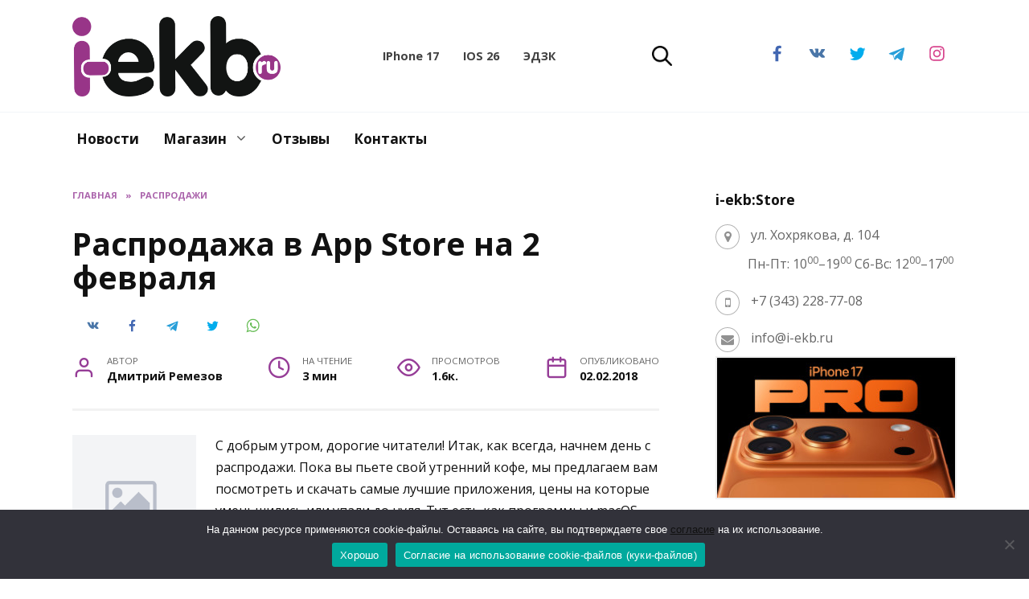

--- FILE ---
content_type: text/html; charset=UTF-8
request_url: https://i-ekb.ru/2018/02/rasprodazha-v-app-store-na-2-fevralya/
body_size: 85667
content:
<!doctype html>
<html lang="ru-RU" prefix="og: https://ogp.me/ns#">
<head>
	<meta charset="UTF-8">
	<meta name="viewport" content="width=device-width, initial-scale=1">

	
<!-- SEO от Rank Math - https://rankmath.com/ -->
<title>Распродажа в App Store на 2 февраля &bull; Новости 02.02.2018 &bull; i-ekb.ru</title>
<meta name="description" content="Распродажа в App Store на 2 февраля &bull; С добрым утром, дорогие читатели! Итак, как всегда, начнем день с распродажи. Пока вы пьете свой утренний кофе, мы"/>
<meta name="robots" content="follow, index, max-snippet:-1, max-video-preview:-1, max-image-preview:large"/>
<link rel="canonical" href="https://i-ekb.ru/2018/02/rasprodazha-v-app-store-na-2-fevralya/" />
<meta property="og:locale" content="ru_RU" />
<meta property="og:type" content="article" />
<meta property="og:title" content="Распродажа в App Store на 2 февраля &bull; Новости 02.02.2018 &bull; i-ekb.ru" />
<meta property="og:description" content="Распродажа в App Store на 2 февраля &bull; С добрым утром, дорогие читатели! Итак, как всегда, начнем день с распродажи. Пока вы пьете свой утренний кофе, мы" />
<meta property="og:url" content="https://i-ekb.ru/2018/02/rasprodazha-v-app-store-na-2-fevralya/" />
<meta property="og:site_name" content="i-ekb.ru" />
<meta property="article:publisher" content="https://www.facebook.com/iekbru/" />
<meta property="article:tag" content="Apps" />
<meta property="article:tag" content="AppStore" />
<meta property="article:tag" content="MacAppStore" />
<meta property="article:tag" content="Распродажа" />
<meta property="article:section" content="Распродажи" />
<meta property="og:image" content="https://i-ekb.ru/wp-content/uploads/2015/06/sale-i-ekb2.jpg" />
<meta property="og:image:secure_url" content="https://i-ekb.ru/wp-content/uploads/2015/06/sale-i-ekb2.jpg" />
<meta property="og:image:width" content="600" />
<meta property="og:image:height" content="600" />
<meta property="og:image:alt" content="Распродажа в App Store на 2 февраля" />
<meta property="og:image:type" content="image/jpeg" />
<meta property="article:published_time" content="2018-02-02T09:00:40+05:00" />
<meta name="twitter:card" content="summary_large_image" />
<meta name="twitter:title" content="Распродажа в App Store на 2 февраля &bull; Новости 02.02.2018 &bull; i-ekb.ru" />
<meta name="twitter:description" content="Распродажа в App Store на 2 февраля &bull; С добрым утром, дорогие читатели! Итак, как всегда, начнем день с распродажи. Пока вы пьете свой утренний кофе, мы" />
<meta name="twitter:site" content="@iEkaterinburg" />
<meta name="twitter:creator" content="@iEkaterinburg" />
<meta name="twitter:image" content="https://i-ekb.ru/wp-content/uploads/2015/06/sale-i-ekb2.jpg" />
<meta name="twitter:label1" content="Автор" />
<meta name="twitter:data1" content="Дмитрий Ремезов" />
<meta name="twitter:label2" content="Время чтения" />
<meta name="twitter:data2" content="1 минута" />
<script type="application/ld+json" class="rank-math-schema">{"@context":"https://schema.org","@graph":[{"@type":"Place","@id":"https://i-ekb.ru/#place","address":{"@type":"PostalAddress","streetAddress":"\u0425\u043e\u0445\u0440\u044f\u043a\u043e\u0432\u0430, 104, \u043e\u0444. 200","addressLocality":"\u0415\u043a\u0430\u0442\u0435\u0440\u0438\u043d\u0431\u0443\u0440\u0433","addressRegion":"\u0421\u0432\u0435\u0440\u0434\u043b\u043e\u0432\u0441\u043a\u0430\u044f \u043e\u0431\u043b\u0430\u0441\u0442\u044c","postalCode":"620114","addressCountry":"\u0420\u043e\u0441\u0441\u0438\u044f"}},{"@type":["ElectronicsStore","Organization"],"@id":"https://i-ekb.ru/#organization","name":"i-ekb:Store","url":"https://i-ekb.ru","sameAs":["https://www.facebook.com/iekbru/","https://twitter.com/iEkaterinburg"],"email":"info@i-ekb.ru","address":{"@type":"PostalAddress","streetAddress":"\u0425\u043e\u0445\u0440\u044f\u043a\u043e\u0432\u0430, 104, \u043e\u0444. 200","addressLocality":"\u0415\u043a\u0430\u0442\u0435\u0440\u0438\u043d\u0431\u0443\u0440\u0433","addressRegion":"\u0421\u0432\u0435\u0440\u0434\u043b\u043e\u0432\u0441\u043a\u0430\u044f \u043e\u0431\u043b\u0430\u0441\u0442\u044c","postalCode":"620114","addressCountry":"\u0420\u043e\u0441\u0441\u0438\u044f"},"logo":{"@type":"ImageObject","@id":"https://i-ekb.ru/#logo","url":"https://i-ekb.ru/wp-content/uploads/2020/07/logo-box.jpg","contentUrl":"https://i-ekb.ru/wp-content/uploads/2020/07/logo-box.jpg","caption":"i-ekb.ru","inLanguage":"ru-RU","width":"1000","height":"1000"},"priceRange":"100","openingHours":["Monday,Tuesday,Wednesday,Thursday,Friday 10:00-19:00","Saturday 12:00-17:00"],"location":{"@id":"https://i-ekb.ru/#place"},"image":{"@id":"https://i-ekb.ru/#logo"},"telephone":"+7 (922) 668-87-70"},{"@type":"WebSite","@id":"https://i-ekb.ru/#website","url":"https://i-ekb.ru","name":"i-ekb.ru","publisher":{"@id":"https://i-ekb.ru/#organization"},"inLanguage":"ru-RU"},{"@type":"ImageObject","@id":"http://i-ekb.ru/wp-content/uploads/2015/06/sale-i-ekb2-154x154.jpg","url":"http://i-ekb.ru/wp-content/uploads/2015/06/sale-i-ekb2-154x154.jpg","width":"200","height":"200","inLanguage":"ru-RU"},{"@type":"BreadcrumbList","@id":"https://i-ekb.ru/2018/02/rasprodazha-v-app-store-na-2-fevralya/#breadcrumb","itemListElement":[{"@type":"ListItem","position":"1","item":{"@id":"https://i-ekb.ru","name":"\u0413\u043b\u0430\u0432\u043d\u0430\u044f"}},{"@type":"ListItem","position":"2","item":{"@id":"https://i-ekb.ru/razprodagi/","name":"\u0420\u0430\u0441\u043f\u0440\u043e\u0434\u0430\u0436\u0438"}},{"@type":"ListItem","position":"3","item":{"@id":"https://i-ekb.ru/2018/02/rasprodazha-v-app-store-na-2-fevralya/","name":"\u0420\u0430\u0441\u043f\u0440\u043e\u0434\u0430\u0436\u0430 \u0432 App Store \u043d\u0430 2 \u0444\u0435\u0432\u0440\u0430\u043b\u044f"}}]},{"@type":"WebPage","@id":"https://i-ekb.ru/2018/02/rasprodazha-v-app-store-na-2-fevralya/#webpage","url":"https://i-ekb.ru/2018/02/rasprodazha-v-app-store-na-2-fevralya/","name":"\u0420\u0430\u0441\u043f\u0440\u043e\u0434\u0430\u0436\u0430 \u0432 App Store \u043d\u0430 2 \u0444\u0435\u0432\u0440\u0430\u043b\u044f &bull; \u041d\u043e\u0432\u043e\u0441\u0442\u0438 02.02.2018 &bull; i-ekb.ru","datePublished":"2018-02-02T09:00:40+05:00","dateModified":"2018-02-02T09:00:40+05:00","isPartOf":{"@id":"https://i-ekb.ru/#website"},"primaryImageOfPage":{"@id":"http://i-ekb.ru/wp-content/uploads/2015/06/sale-i-ekb2-154x154.jpg"},"inLanguage":"ru-RU","breadcrumb":{"@id":"https://i-ekb.ru/2018/02/rasprodazha-v-app-store-na-2-fevralya/#breadcrumb"}},{"@type":"Person","@id":"https://i-ekb.ru/2018/02/rasprodazha-v-app-store-na-2-fevralya/#author","name":"\u0414\u043c\u0438\u0442\u0440\u0438\u0439 \u0420\u0435\u043c\u0435\u0437\u043e\u0432","image":{"@type":"ImageObject","@id":"https://secure.gravatar.com/avatar/7dd9af49081b418d19e94ec4e2ca78dff86f9f670aef166b93f27029e1828ba3?s=96&amp;d=mm&amp;r=g","url":"https://secure.gravatar.com/avatar/7dd9af49081b418d19e94ec4e2ca78dff86f9f670aef166b93f27029e1828ba3?s=96&amp;d=mm&amp;r=g","caption":"\u0414\u043c\u0438\u0442\u0440\u0438\u0439 \u0420\u0435\u043c\u0435\u0437\u043e\u0432","inLanguage":"ru-RU"},"worksFor":{"@id":"https://i-ekb.ru/#organization"}},{"@type":"BlogPosting","headline":"\u0420\u0430\u0441\u043f\u0440\u043e\u0434\u0430\u0436\u0430 \u0432 App Store \u043d\u0430 2 \u0444\u0435\u0432\u0440\u0430\u043b\u044f &bull; \u041d\u043e\u0432\u043e\u0441\u0442\u0438 02.02.2018 &bull; i-ekb.ru","datePublished":"2018-02-02T09:00:40+05:00","dateModified":"2018-02-02T09:00:40+05:00","articleSection":"\u0420\u0430\u0441\u043f\u0440\u043e\u0434\u0430\u0436\u0438","author":{"@id":"https://i-ekb.ru/2018/02/rasprodazha-v-app-store-na-2-fevralya/#author","name":"\u0414\u043c\u0438\u0442\u0440\u0438\u0439 \u0420\u0435\u043c\u0435\u0437\u043e\u0432"},"publisher":{"@id":"https://i-ekb.ru/#organization"},"description":"\u0420\u0430\u0441\u043f\u0440\u043e\u0434\u0430\u0436\u0430 \u0432 App Store \u043d\u0430 2 \u0444\u0435\u0432\u0440\u0430\u043b\u044f &bull; \u0421 \u0434\u043e\u0431\u0440\u044b\u043c \u0443\u0442\u0440\u043e\u043c, \u0434\u043e\u0440\u043e\u0433\u0438\u0435 \u0447\u0438\u0442\u0430\u0442\u0435\u043b\u0438! \u0418\u0442\u0430\u043a, \u043a\u0430\u043a \u0432\u0441\u0435\u0433\u0434\u0430, \u043d\u0430\u0447\u043d\u0435\u043c \u0434\u0435\u043d\u044c \u0441 \u0440\u0430\u0441\u043f\u0440\u043e\u0434\u0430\u0436\u0438. \u041f\u043e\u043a\u0430 \u0432\u044b \u043f\u044c\u0435\u0442\u0435 \u0441\u0432\u043e\u0439 \u0443\u0442\u0440\u0435\u043d\u043d\u0438\u0439 \u043a\u043e\u0444\u0435, \u043c\u044b","name":"\u0420\u0430\u0441\u043f\u0440\u043e\u0434\u0430\u0436\u0430 \u0432 App Store \u043d\u0430 2 \u0444\u0435\u0432\u0440\u0430\u043b\u044f &bull; \u041d\u043e\u0432\u043e\u0441\u0442\u0438 02.02.2018 &bull; i-ekb.ru","@id":"https://i-ekb.ru/2018/02/rasprodazha-v-app-store-na-2-fevralya/#richSnippet","isPartOf":{"@id":"https://i-ekb.ru/2018/02/rasprodazha-v-app-store-na-2-fevralya/#webpage"},"image":{"@id":"http://i-ekb.ru/wp-content/uploads/2015/06/sale-i-ekb2-154x154.jpg"},"inLanguage":"ru-RU","mainEntityOfPage":{"@id":"https://i-ekb.ru/2018/02/rasprodazha-v-app-store-na-2-fevralya/#webpage"}}]}</script>
<!-- /Rank Math WordPress SEO плагин -->

<link rel='dns-prefetch' href='//fonts.googleapis.com' />
<link rel="alternate" title="oEmbed (JSON)" type="application/json+oembed" href="https://i-ekb.ru/wp-json/oembed/1.0/embed?url=https%3A%2F%2Fi-ekb.ru%2F2018%2F02%2Frasprodazha-v-app-store-na-2-fevralya%2F" />
<link rel="alternate" title="oEmbed (XML)" type="text/xml+oembed" href="https://i-ekb.ru/wp-json/oembed/1.0/embed?url=https%3A%2F%2Fi-ekb.ru%2F2018%2F02%2Frasprodazha-v-app-store-na-2-fevralya%2F&#038;format=xml" />
<style id='wp-img-auto-sizes-contain-inline-css' type='text/css'>
img:is([sizes=auto i],[sizes^="auto," i]){contain-intrinsic-size:3000px 1500px}
/*# sourceURL=wp-img-auto-sizes-contain-inline-css */
</style>
<style id='wp-emoji-styles-inline-css' type='text/css'>

	img.wp-smiley, img.emoji {
		display: inline !important;
		border: none !important;
		box-shadow: none !important;
		height: 1em !important;
		width: 1em !important;
		margin: 0 0.07em !important;
		vertical-align: -0.1em !important;
		background: none !important;
		padding: 0 !important;
	}
/*# sourceURL=wp-emoji-styles-inline-css */
</style>
<style id='wp-block-library-inline-css' type='text/css'>
:root{--wp-block-synced-color:#7a00df;--wp-block-synced-color--rgb:122,0,223;--wp-bound-block-color:var(--wp-block-synced-color);--wp-editor-canvas-background:#ddd;--wp-admin-theme-color:#007cba;--wp-admin-theme-color--rgb:0,124,186;--wp-admin-theme-color-darker-10:#006ba1;--wp-admin-theme-color-darker-10--rgb:0,107,160.5;--wp-admin-theme-color-darker-20:#005a87;--wp-admin-theme-color-darker-20--rgb:0,90,135;--wp-admin-border-width-focus:2px}@media (min-resolution:192dpi){:root{--wp-admin-border-width-focus:1.5px}}.wp-element-button{cursor:pointer}:root .has-very-light-gray-background-color{background-color:#eee}:root .has-very-dark-gray-background-color{background-color:#313131}:root .has-very-light-gray-color{color:#eee}:root .has-very-dark-gray-color{color:#313131}:root .has-vivid-green-cyan-to-vivid-cyan-blue-gradient-background{background:linear-gradient(135deg,#00d084,#0693e3)}:root .has-purple-crush-gradient-background{background:linear-gradient(135deg,#34e2e4,#4721fb 50%,#ab1dfe)}:root .has-hazy-dawn-gradient-background{background:linear-gradient(135deg,#faaca8,#dad0ec)}:root .has-subdued-olive-gradient-background{background:linear-gradient(135deg,#fafae1,#67a671)}:root .has-atomic-cream-gradient-background{background:linear-gradient(135deg,#fdd79a,#004a59)}:root .has-nightshade-gradient-background{background:linear-gradient(135deg,#330968,#31cdcf)}:root .has-midnight-gradient-background{background:linear-gradient(135deg,#020381,#2874fc)}:root{--wp--preset--font-size--normal:16px;--wp--preset--font-size--huge:42px}.has-regular-font-size{font-size:1em}.has-larger-font-size{font-size:2.625em}.has-normal-font-size{font-size:var(--wp--preset--font-size--normal)}.has-huge-font-size{font-size:var(--wp--preset--font-size--huge)}.has-text-align-center{text-align:center}.has-text-align-left{text-align:left}.has-text-align-right{text-align:right}.has-fit-text{white-space:nowrap!important}#end-resizable-editor-section{display:none}.aligncenter{clear:both}.items-justified-left{justify-content:flex-start}.items-justified-center{justify-content:center}.items-justified-right{justify-content:flex-end}.items-justified-space-between{justify-content:space-between}.screen-reader-text{border:0;clip-path:inset(50%);height:1px;margin:-1px;overflow:hidden;padding:0;position:absolute;width:1px;word-wrap:normal!important}.screen-reader-text:focus{background-color:#ddd;clip-path:none;color:#444;display:block;font-size:1em;height:auto;left:5px;line-height:normal;padding:15px 23px 14px;text-decoration:none;top:5px;width:auto;z-index:100000}html :where(.has-border-color){border-style:solid}html :where([style*=border-top-color]){border-top-style:solid}html :where([style*=border-right-color]){border-right-style:solid}html :where([style*=border-bottom-color]){border-bottom-style:solid}html :where([style*=border-left-color]){border-left-style:solid}html :where([style*=border-width]){border-style:solid}html :where([style*=border-top-width]){border-top-style:solid}html :where([style*=border-right-width]){border-right-style:solid}html :where([style*=border-bottom-width]){border-bottom-style:solid}html :where([style*=border-left-width]){border-left-style:solid}html :where(img[class*=wp-image-]){height:auto;max-width:100%}:where(figure){margin:0 0 1em}html :where(.is-position-sticky){--wp-admin--admin-bar--position-offset:var(--wp-admin--admin-bar--height,0px)}@media screen and (max-width:600px){html :where(.is-position-sticky){--wp-admin--admin-bar--position-offset:0px}}

/*# sourceURL=wp-block-library-inline-css */
</style><style id='global-styles-inline-css' type='text/css'>
:root{--wp--preset--aspect-ratio--square: 1;--wp--preset--aspect-ratio--4-3: 4/3;--wp--preset--aspect-ratio--3-4: 3/4;--wp--preset--aspect-ratio--3-2: 3/2;--wp--preset--aspect-ratio--2-3: 2/3;--wp--preset--aspect-ratio--16-9: 16/9;--wp--preset--aspect-ratio--9-16: 9/16;--wp--preset--color--black: #000000;--wp--preset--color--cyan-bluish-gray: #abb8c3;--wp--preset--color--white: #ffffff;--wp--preset--color--pale-pink: #f78da7;--wp--preset--color--vivid-red: #cf2e2e;--wp--preset--color--luminous-vivid-orange: #ff6900;--wp--preset--color--luminous-vivid-amber: #fcb900;--wp--preset--color--light-green-cyan: #7bdcb5;--wp--preset--color--vivid-green-cyan: #00d084;--wp--preset--color--pale-cyan-blue: #8ed1fc;--wp--preset--color--vivid-cyan-blue: #0693e3;--wp--preset--color--vivid-purple: #9b51e0;--wp--preset--gradient--vivid-cyan-blue-to-vivid-purple: linear-gradient(135deg,rgb(6,147,227) 0%,rgb(155,81,224) 100%);--wp--preset--gradient--light-green-cyan-to-vivid-green-cyan: linear-gradient(135deg,rgb(122,220,180) 0%,rgb(0,208,130) 100%);--wp--preset--gradient--luminous-vivid-amber-to-luminous-vivid-orange: linear-gradient(135deg,rgb(252,185,0) 0%,rgb(255,105,0) 100%);--wp--preset--gradient--luminous-vivid-orange-to-vivid-red: linear-gradient(135deg,rgb(255,105,0) 0%,rgb(207,46,46) 100%);--wp--preset--gradient--very-light-gray-to-cyan-bluish-gray: linear-gradient(135deg,rgb(238,238,238) 0%,rgb(169,184,195) 100%);--wp--preset--gradient--cool-to-warm-spectrum: linear-gradient(135deg,rgb(74,234,220) 0%,rgb(151,120,209) 20%,rgb(207,42,186) 40%,rgb(238,44,130) 60%,rgb(251,105,98) 80%,rgb(254,248,76) 100%);--wp--preset--gradient--blush-light-purple: linear-gradient(135deg,rgb(255,206,236) 0%,rgb(152,150,240) 100%);--wp--preset--gradient--blush-bordeaux: linear-gradient(135deg,rgb(254,205,165) 0%,rgb(254,45,45) 50%,rgb(107,0,62) 100%);--wp--preset--gradient--luminous-dusk: linear-gradient(135deg,rgb(255,203,112) 0%,rgb(199,81,192) 50%,rgb(65,88,208) 100%);--wp--preset--gradient--pale-ocean: linear-gradient(135deg,rgb(255,245,203) 0%,rgb(182,227,212) 50%,rgb(51,167,181) 100%);--wp--preset--gradient--electric-grass: linear-gradient(135deg,rgb(202,248,128) 0%,rgb(113,206,126) 100%);--wp--preset--gradient--midnight: linear-gradient(135deg,rgb(2,3,129) 0%,rgb(40,116,252) 100%);--wp--preset--font-size--small: 19.5px;--wp--preset--font-size--medium: 20px;--wp--preset--font-size--large: 36.5px;--wp--preset--font-size--x-large: 42px;--wp--preset--font-size--normal: 22px;--wp--preset--font-size--huge: 49.5px;--wp--preset--spacing--20: 0.44rem;--wp--preset--spacing--30: 0.67rem;--wp--preset--spacing--40: 1rem;--wp--preset--spacing--50: 1.5rem;--wp--preset--spacing--60: 2.25rem;--wp--preset--spacing--70: 3.38rem;--wp--preset--spacing--80: 5.06rem;--wp--preset--shadow--natural: 6px 6px 9px rgba(0, 0, 0, 0.2);--wp--preset--shadow--deep: 12px 12px 50px rgba(0, 0, 0, 0.4);--wp--preset--shadow--sharp: 6px 6px 0px rgba(0, 0, 0, 0.2);--wp--preset--shadow--outlined: 6px 6px 0px -3px rgb(255, 255, 255), 6px 6px rgb(0, 0, 0);--wp--preset--shadow--crisp: 6px 6px 0px rgb(0, 0, 0);}:where(.is-layout-flex){gap: 0.5em;}:where(.is-layout-grid){gap: 0.5em;}body .is-layout-flex{display: flex;}.is-layout-flex{flex-wrap: wrap;align-items: center;}.is-layout-flex > :is(*, div){margin: 0;}body .is-layout-grid{display: grid;}.is-layout-grid > :is(*, div){margin: 0;}:where(.wp-block-columns.is-layout-flex){gap: 2em;}:where(.wp-block-columns.is-layout-grid){gap: 2em;}:where(.wp-block-post-template.is-layout-flex){gap: 1.25em;}:where(.wp-block-post-template.is-layout-grid){gap: 1.25em;}.has-black-color{color: var(--wp--preset--color--black) !important;}.has-cyan-bluish-gray-color{color: var(--wp--preset--color--cyan-bluish-gray) !important;}.has-white-color{color: var(--wp--preset--color--white) !important;}.has-pale-pink-color{color: var(--wp--preset--color--pale-pink) !important;}.has-vivid-red-color{color: var(--wp--preset--color--vivid-red) !important;}.has-luminous-vivid-orange-color{color: var(--wp--preset--color--luminous-vivid-orange) !important;}.has-luminous-vivid-amber-color{color: var(--wp--preset--color--luminous-vivid-amber) !important;}.has-light-green-cyan-color{color: var(--wp--preset--color--light-green-cyan) !important;}.has-vivid-green-cyan-color{color: var(--wp--preset--color--vivid-green-cyan) !important;}.has-pale-cyan-blue-color{color: var(--wp--preset--color--pale-cyan-blue) !important;}.has-vivid-cyan-blue-color{color: var(--wp--preset--color--vivid-cyan-blue) !important;}.has-vivid-purple-color{color: var(--wp--preset--color--vivid-purple) !important;}.has-black-background-color{background-color: var(--wp--preset--color--black) !important;}.has-cyan-bluish-gray-background-color{background-color: var(--wp--preset--color--cyan-bluish-gray) !important;}.has-white-background-color{background-color: var(--wp--preset--color--white) !important;}.has-pale-pink-background-color{background-color: var(--wp--preset--color--pale-pink) !important;}.has-vivid-red-background-color{background-color: var(--wp--preset--color--vivid-red) !important;}.has-luminous-vivid-orange-background-color{background-color: var(--wp--preset--color--luminous-vivid-orange) !important;}.has-luminous-vivid-amber-background-color{background-color: var(--wp--preset--color--luminous-vivid-amber) !important;}.has-light-green-cyan-background-color{background-color: var(--wp--preset--color--light-green-cyan) !important;}.has-vivid-green-cyan-background-color{background-color: var(--wp--preset--color--vivid-green-cyan) !important;}.has-pale-cyan-blue-background-color{background-color: var(--wp--preset--color--pale-cyan-blue) !important;}.has-vivid-cyan-blue-background-color{background-color: var(--wp--preset--color--vivid-cyan-blue) !important;}.has-vivid-purple-background-color{background-color: var(--wp--preset--color--vivid-purple) !important;}.has-black-border-color{border-color: var(--wp--preset--color--black) !important;}.has-cyan-bluish-gray-border-color{border-color: var(--wp--preset--color--cyan-bluish-gray) !important;}.has-white-border-color{border-color: var(--wp--preset--color--white) !important;}.has-pale-pink-border-color{border-color: var(--wp--preset--color--pale-pink) !important;}.has-vivid-red-border-color{border-color: var(--wp--preset--color--vivid-red) !important;}.has-luminous-vivid-orange-border-color{border-color: var(--wp--preset--color--luminous-vivid-orange) !important;}.has-luminous-vivid-amber-border-color{border-color: var(--wp--preset--color--luminous-vivid-amber) !important;}.has-light-green-cyan-border-color{border-color: var(--wp--preset--color--light-green-cyan) !important;}.has-vivid-green-cyan-border-color{border-color: var(--wp--preset--color--vivid-green-cyan) !important;}.has-pale-cyan-blue-border-color{border-color: var(--wp--preset--color--pale-cyan-blue) !important;}.has-vivid-cyan-blue-border-color{border-color: var(--wp--preset--color--vivid-cyan-blue) !important;}.has-vivid-purple-border-color{border-color: var(--wp--preset--color--vivid-purple) !important;}.has-vivid-cyan-blue-to-vivid-purple-gradient-background{background: var(--wp--preset--gradient--vivid-cyan-blue-to-vivid-purple) !important;}.has-light-green-cyan-to-vivid-green-cyan-gradient-background{background: var(--wp--preset--gradient--light-green-cyan-to-vivid-green-cyan) !important;}.has-luminous-vivid-amber-to-luminous-vivid-orange-gradient-background{background: var(--wp--preset--gradient--luminous-vivid-amber-to-luminous-vivid-orange) !important;}.has-luminous-vivid-orange-to-vivid-red-gradient-background{background: var(--wp--preset--gradient--luminous-vivid-orange-to-vivid-red) !important;}.has-very-light-gray-to-cyan-bluish-gray-gradient-background{background: var(--wp--preset--gradient--very-light-gray-to-cyan-bluish-gray) !important;}.has-cool-to-warm-spectrum-gradient-background{background: var(--wp--preset--gradient--cool-to-warm-spectrum) !important;}.has-blush-light-purple-gradient-background{background: var(--wp--preset--gradient--blush-light-purple) !important;}.has-blush-bordeaux-gradient-background{background: var(--wp--preset--gradient--blush-bordeaux) !important;}.has-luminous-dusk-gradient-background{background: var(--wp--preset--gradient--luminous-dusk) !important;}.has-pale-ocean-gradient-background{background: var(--wp--preset--gradient--pale-ocean) !important;}.has-electric-grass-gradient-background{background: var(--wp--preset--gradient--electric-grass) !important;}.has-midnight-gradient-background{background: var(--wp--preset--gradient--midnight) !important;}.has-small-font-size{font-size: var(--wp--preset--font-size--small) !important;}.has-medium-font-size{font-size: var(--wp--preset--font-size--medium) !important;}.has-large-font-size{font-size: var(--wp--preset--font-size--large) !important;}.has-x-large-font-size{font-size: var(--wp--preset--font-size--x-large) !important;}
/*# sourceURL=global-styles-inline-css */
</style>

<style id='classic-theme-styles-inline-css' type='text/css'>
/*! This file is auto-generated */
.wp-block-button__link{color:#fff;background-color:#32373c;border-radius:9999px;box-shadow:none;text-decoration:none;padding:calc(.667em + 2px) calc(1.333em + 2px);font-size:1.125em}.wp-block-file__button{background:#32373c;color:#fff;text-decoration:none}
/*# sourceURL=/wp-includes/css/classic-themes.min.css */
</style>
<link rel='stylesheet' id='font-awesome-css' href='https://i-ekb.ru/wp-content/plugins/contact-information-widget//fonts/font-awesome.css?ver=6.9'  media='all' />
<link rel='stylesheet' id='style-css' href='https://i-ekb.ru/wp-content/plugins/contact-information-widget//style.css?ver=6.9'  media='all' />
<link rel='stylesheet' id='cookie-notice-front-css' href='https://i-ekb.ru/wp-content/plugins/cookie-notice/css/front.min.css?ver=2.5.11'  media='all' />
<link rel='stylesheet' id='widgetopts-styles-css' href='https://i-ekb.ru/wp-content/plugins/widget-options/assets/css/widget-options.css?ver=4.1.3'  media='all' />
<link rel='stylesheet' id='google-fonts-css' href='https://fonts.googleapis.com/css?family=Open+Sans%3A400%2C400i%2C700%7CMontserrat%3A400%2C400i%2C700&#038;subset=cyrillic&#038;display=swap&#038;ver=6.9'  media='all' />
<link rel='stylesheet' id='reboot-style-css' href='https://i-ekb.ru/wp-content/themes/reboot/assets/css/style.min.css?ver=1.5.5'  media='all' />
<script type="text/javascript" src="https://i-ekb.ru/wp-includes/js/jquery/jquery.min.js?ver=3.7.1" id="jquery-core-js"></script>
<script type="text/javascript" src="https://i-ekb.ru/wp-includes/js/jquery/jquery-migrate.min.js?ver=3.4.1" id="jquery-migrate-js"></script>
<link rel="https://api.w.org/" href="https://i-ekb.ru/wp-json/" /><link rel="alternate" title="JSON" type="application/json" href="https://i-ekb.ru/wp-json/wp/v2/posts/104497" /><link rel="EditURI" type="application/rsd+xml" title="RSD" href="https://i-ekb.ru/xmlrpc.php?rsd" />
<meta name="generator" content="WordPress 6.9" />
<link rel='shortlink' href='https://i-ekb.ru/?p=104497' />
<link rel="preload" href="https://i-ekb.ru/wp-content/themes/reboot/assets/fonts/wpshop-core.ttf" as="font" crossorigin>
    <style>.scrolltop:before{color:#963d97}.scrolltop:before{content:"\fe3d"}.post-card--standard .post-card__thumbnail img, .post-card--standard .post-card__thumbnail a:before{border-radius: 6px}.post-card--related, .post-card--related .post-card__thumbnail img, .post-card--related .post-card__thumbnail a:before{border-radius: 6px}::selection, .card-slider__category, .card-slider-container .swiper-pagination-bullet-active, .post-card--grid .post-card__thumbnail:before, .post-card:not(.post-card--small) .post-card__thumbnail a:before, .post-card:not(.post-card--small) .post-card__category,  .post-box--high .post-box__category span, .post-box--wide .post-box__category span, .page-separator, .pagination .nav-links .page-numbers:not(.dots):not(.current):before, .btn, .btn-primary:hover, .btn-primary:not(:disabled):not(.disabled).active, .btn-primary:not(:disabled):not(.disabled):active, .show>.btn-primary.dropdown-toggle, .comment-respond .form-submit input, .page-links__item:hover{background-color:#963d97}.entry-image--big .entry-image__body .post-card__category a, .home-text ul:not([class])>li:before, .home-text ul.wp-block-list>li:before, .page-content ul:not([class])>li:before, .page-content ul.wp-block-list>li:before, .taxonomy-description ul:not([class])>li:before, .taxonomy-description ul.wp-block-list>li:before, .widget-area .widget_categories ul.menu li a:before, .widget-area .widget_categories ul.menu li span:before, .widget-area .widget_categories>ul li a:before, .widget-area .widget_categories>ul li span:before, .widget-area .widget_nav_menu ul.menu li a:before, .widget-area .widget_nav_menu ul.menu li span:before, .widget-area .widget_nav_menu>ul li a:before, .widget-area .widget_nav_menu>ul li span:before, .page-links .page-numbers:not(.dots):not(.current):before, .page-links .post-page-numbers:not(.dots):not(.current):before, .pagination .nav-links .page-numbers:not(.dots):not(.current):before, .pagination .nav-links .post-page-numbers:not(.dots):not(.current):before, .entry-image--full .entry-image__body .post-card__category a, .entry-image--fullscreen .entry-image__body .post-card__category a, .entry-image--wide .entry-image__body .post-card__category a{background-color:#963d97}.comment-respond input:focus, select:focus, textarea:focus, .post-card--grid.post-card--thumbnail-no, .post-card--standard:after, .post-card--related.post-card--thumbnail-no:hover, .spoiler-box, .btn-primary, .btn-primary:hover, .btn-primary:not(:disabled):not(.disabled).active, .btn-primary:not(:disabled):not(.disabled):active, .show>.btn-primary.dropdown-toggle, .inp:focus, .entry-tag:focus, .entry-tag:hover, .search-screen .search-form .search-field:focus, .entry-content ul:not([class])>li:before, .entry-content ul.wp-block-list>li:before, .text-content ul:not([class])>li:before, .text-content ul.wp-block-list>li:before, .page-content ul:not([class])>li:before, .page-content ul.wp-block-list>li:before, .taxonomy-description ul:not([class])>li:before, .taxonomy-description ul.wp-block-list>li:before, .entry-content blockquote:not(.wpremark),
        .input:focus, input[type=color]:focus, input[type=date]:focus, input[type=datetime-local]:focus, input[type=datetime]:focus, input[type=email]:focus, input[type=month]:focus, input[type=number]:focus, input[type=password]:focus, input[type=range]:focus, input[type=search]:focus, input[type=tel]:focus, input[type=text]:focus, input[type=time]:focus, input[type=url]:focus, input[type=week]:focus, select:focus, textarea:focus{border-color:#963d97 !important}.post-card--small .post-card__category, .post-card__author:before, .post-card__comments:before, .post-card__date:before, .post-card__like:before, .post-card__views:before, .entry-author:before, .entry-date:before, .entry-time:before, .entry-views:before, .entry-comments:before, .entry-content ol:not([class])>li:before, .entry-content ol.wp-block-list>li:before, .text-content ol:not([class])>li:before, .text-content ol.wp-block-list>li:before, .entry-content blockquote:before, .spoiler-box__title:after, .search-icon:hover:before, .search-form .search-submit:hover:before, .star-rating-item.hover,
        .comment-list .bypostauthor>.comment-body .comment-author:after,
        .breadcrumb a, .breadcrumb span,
        .search-screen .search-form .search-submit:before, 
        .star-rating--score-1:not(.hover) .star-rating-item:nth-child(1),
        .star-rating--score-2:not(.hover) .star-rating-item:nth-child(1), .star-rating--score-2:not(.hover) .star-rating-item:nth-child(2),
        .star-rating--score-3:not(.hover) .star-rating-item:nth-child(1), .star-rating--score-3:not(.hover) .star-rating-item:nth-child(2), .star-rating--score-3:not(.hover) .star-rating-item:nth-child(3),
        .star-rating--score-4:not(.hover) .star-rating-item:nth-child(1), .star-rating--score-4:not(.hover) .star-rating-item:nth-child(2), .star-rating--score-4:not(.hover) .star-rating-item:nth-child(3), .star-rating--score-4:not(.hover) .star-rating-item:nth-child(4),
        .star-rating--score-5:not(.hover) .star-rating-item:nth-child(1), .star-rating--score-5:not(.hover) .star-rating-item:nth-child(2), .star-rating--score-5:not(.hover) .star-rating-item:nth-child(3), .star-rating--score-5:not(.hover) .star-rating-item:nth-child(4), .star-rating--score-5:not(.hover) .star-rating-item:nth-child(5){color:#963d97}a:hover, a:focus, a:active, .spanlink:hover, .entry-content a:not(.wp-block-button__link):hover, .entry-content a:not(.wp-block-button__link):focus, .entry-content a:not(.wp-block-button__link):active, .top-menu ul li>a:hover, .top-menu ul li>span:hover, .main-navigation ul li a:hover, .main-navigation ul li span:hover, .footer-navigation ul li a:hover, .footer-navigation ul li span:hover, .comment-reply-link:hover, .pseudo-link:hover, .child-categories ul li a:hover{color:#963d97}.top-menu>ul>li>a:before, .top-menu>ul>li>span:before{background:#963d97}.child-categories ul li a:hover, .post-box--no-thumb a:hover{border-color:#963d97}.post-box--card:hover{box-shadow: inset 0 0 0 1px #963d97}.post-box--card:hover{-webkit-box-shadow: inset 0 0 0 1px #963d97}@media (min-width: 768px){body.custom-background{background-attachment: fixed}}body{font-family:"Open Sans" ,"Helvetica Neue", Helvetica, Arial, sans-serif;}.site-title, .site-title a{font-family:"Open Sans" ,"Helvetica Neue", Helvetica, Arial, sans-serif;}.site-description{font-family:"Open Sans" ,"Helvetica Neue", Helvetica, Arial, sans-serif;}.main-navigation ul li a, .main-navigation ul li span, .footer-navigation ul li a, .footer-navigation ul li span{font-family:"Open Sans" ,"Helvetica Neue", Helvetica, Arial, sans-serif;font-size:17px;}@media (max-width: 991px){.widget-area{display: block; margin: 0 auto}}</style>
<link rel="canonical" href="https://i-ekb.ru/2018/02/rasprodazha-v-app-store-na-2-fevralya/" />

		<style type="text/css" id="wp-custom-css">
			.post-card--standard:after {
display: none;
}

.wp-block-button__link:hover{ color: #963d97 !important; }

.main-navigation ul li .removed-link, .footer-navigation ul li .removed-link {
color: #963d97;
}

.top-menu {
text-transform: capitalize;
font-size: 90%
}

.b-r.b-r--before_site_content {
margin-top: -30px!important;
}		</style>
						<style type="text/css" id="c4wp-checkout-css">
					.woocommerce-checkout .c4wp_captcha_field {
						margin-bottom: 10px;
						margin-top: 15px;
						position: relative;
						display: inline-block;
					}
				</style>
							<style type="text/css" id="c4wp-v3-lp-form-css">
				.login #login, .login #lostpasswordform {
					min-width: 350px !important;
				}
				.wpforms-field-c4wp iframe {
					width: 100% !important;
				}
			</style>
			    <meta name="yandex-verification" content="80552a10cdcb2d29" />
</head>

<body class="wp-singular post-template-default single single-post postid-104497 single-format-standard wp-embed-responsive wp-theme-reboot cookies-not-set sidebar-right">



<div id="page" class="site">
    <a class="skip-link screen-reader-text" href="#content"><!--noindex-->Перейти к содержанию<!--/noindex--></a>

    <div class="search-screen-overlay js-search-screen-overlay"></div>
    <div class="search-screen js-search-screen">
        
<form role="search" method="get" class="search-form" action="https://i-ekb.ru/">
    <label>
        <span class="screen-reader-text"><!--noindex-->Search for:<!--/noindex--></span>
        <input type="search" class="search-field" placeholder="Поиск…" value="" name="s">
    </label>
    <button type="submit" class="search-submit"></button>
</form>    </div>

    

<header id="masthead" class="site-header full" itemscope itemtype="http://schema.org/WPHeader">
    <div class="site-header-inner fixed">

        <div class="humburger js-humburger"><span></span><span></span><span></span></div>

        
<div class="site-branding">

    <div class="site-logotype"><a href="https://i-ekb.ru/"><img src="https://i-ekb.ru/wp-content/uploads/2020/07/mainlogo.png" width="966" height="373" alt="i-ekb.ru"></a></div></div><!-- .site-branding --><div class="top-menu"><ul id="top-menu" class="menu"><li id="menu-item-110934" class="menu-item menu-item-type-custom menu-item-object-custom menu-item-110934"><a href="https://i-ekb.ru/tag/iphone-17/">iPhone 17</a></li>
<li id="menu-item-110932" class="menu-item menu-item-type-custom menu-item-object-custom menu-item-110932"><a href="https://i-ekb.ru/tag/ios-26/">IOS 26</a></li>
<li id="menu-item-111872" class="menu-item menu-item-type-custom menu-item-object-custom menu-item-111872"><a href="https://i-ekb.ru/tag/edzk/">ЭДЗК</a></li>
</ul></div>                <div class="header-html-2">
                    <a href="https://i-ekb.ru/chto-budem-iskat/"><img src="https://i-ekb.ru/wp-content/uploads/2023/07/3031293.png" width="25" height="25" alt="Поиск"></a>                </div>
            
<div class="social-links">
    <div class="social-buttons social-buttons--square social-buttons--circle">

    <span class="social-button social-button--facebook js-link" data-href="aHR0cHM6Ly93d3cuZmFjZWJvb2suY29tL2lla2JydS8=" data-target="_blank"></span><span class="social-button social-button--vkontakte js-link" data-href="aHR0cHM6Ly92ay5jb20vaV9la2JfYXBwbGVfZWthdGVyaW5idXJn" data-target="_blank"></span><span class="social-button social-button--twitter js-link" data-href="aHR0cHM6Ly90d2l0dGVyLmNvbS9pRWthdGVyaW5idXJn" data-target="_blank"></span><span class="social-button social-button--telegram js-link" data-href="aHR0cHM6Ly90Lm1lL2lla2JydQ==" data-target="_blank"></span><span class="social-button social-button--instagram js-link" data-href="aHR0cHM6Ly93d3cuaW5zdGFncmFtLmNvbS9pZWticnUv" data-target="_blank"></span>
    </div>
</div>


    </div>
</header><!-- #masthead -->



    
    
    <nav id="site-navigation" class="main-navigation fixed" itemscope itemtype="http://schema.org/SiteNavigationElement">
        <div class="main-navigation-inner full">
            <div class="menu-glavnoe-menyu-container"><ul id="header_menu" class="menu"><li id="menu-item-110912" class="menu-item menu-item-type-custom menu-item-object-custom menu-item-110912"><a href="/">Новости</a></li>
<li id="menu-item-110913" class="menu-item menu-item-type-custom menu-item-object-custom menu-item-has-children menu-item-110913"><a href="/store/">Магазин</a>
<ul class="sub-menu">
	<li id="menu-item-111166" class="menu-item menu-item-type-custom menu-item-object-custom menu-item-has-children menu-item-111166"><a href="/store/apple-airpods/">AirPods</a>
	<ul class="sub-menu">
		<li id="menu-item-113986" class="menu-item menu-item-type-custom menu-item-object-custom menu-item-113986"><a href="https://i-ekb.ru/store/apple-airpods/airpods-pro-3/">AirPods Pro 3</a></li>
		<li id="menu-item-114612" class="menu-item menu-item-type-custom menu-item-object-custom menu-item-114612"><a href="https://i-ekb.ru/store/apple-airpods/airpods-pro-2/">AirPods Pro 2</a></li>
		<li id="menu-item-113990" class="menu-item menu-item-type-custom menu-item-object-custom menu-item-113990"><a href="https://i-ekb.ru/store/apple-airpods/airpods-4/">AirPods 4</a></li>
		<li id="menu-item-113991" class="menu-item menu-item-type-custom menu-item-object-custom menu-item-113991"><a href="https://i-ekb.ru/store/apple-airpods/airpods-max/">AirPods Max</a></li>
	</ul>
</li>
	<li id="menu-item-111167" class="menu-item menu-item-type-custom menu-item-object-custom menu-item-has-children menu-item-111167"><a href="/store/apple-watch/">Apple Watch</a>
	<ul class="sub-menu">
		<li id="menu-item-113992" class="menu-item menu-item-type-custom menu-item-object-custom menu-item-113992"><a href="https://i-ekb.ru/store/apple-watch/apple-watch-ultra-3/">Apple Watch Ultra 3</a></li>
		<li id="menu-item-114613" class="menu-item menu-item-type-custom menu-item-object-custom menu-item-114613"><a href="https://i-ekb.ru/store/apple-watch/apple-watch-ultra-2/">Apple Watch Ultra 2</a></li>
		<li id="menu-item-113993" class="menu-item menu-item-type-custom menu-item-object-custom menu-item-113993"><a href="https://i-ekb.ru/store/apple-watch/apple-watch-series-11/">Apple Watch Series 11</a></li>
		<li id="menu-item-113994" class="menu-item menu-item-type-custom menu-item-object-custom menu-item-113994"><a href="https://i-ekb.ru/store/apple-watch/apple-watch-series-10/">Apple Watch Series 10</a></li>
		<li id="menu-item-115283" class="menu-item menu-item-type-custom menu-item-object-custom menu-item-115283"><a href="https://i-ekb.ru/store/apple-watch/apple-watch-se-3/">Apple Watch SE 3</a></li>
		<li id="menu-item-115284" class="menu-item menu-item-type-custom menu-item-object-custom menu-item-115284"><a href="https://i-ekb.ru/store/apple-watch/apple-watch-se-2/">Apple Watch SE 2</a></li>
	</ul>
</li>
	<li id="menu-item-111168" class="menu-item menu-item-type-custom menu-item-object-custom menu-item-has-children menu-item-111168"><a href="/store/iphone/">iPhone</a>
	<ul class="sub-menu">
		<li id="menu-item-115137" class="menu-item menu-item-type-custom menu-item-object-custom menu-item-115137"><a href="/store/iphone/iphone-17-pro-max/">iPhone 17 Pro Max</a></li>
		<li id="menu-item-115136" class="menu-item menu-item-type-custom menu-item-object-custom menu-item-115136"><a href="/store/iphone/iphone-17-pro/">iPhone 17 Pro</a></li>
		<li id="menu-item-115135" class="menu-item menu-item-type-custom menu-item-object-custom menu-item-115135"><a href="/store/iphone/iphone-air/">iPhone Air</a></li>
		<li id="menu-item-115134" class="menu-item menu-item-type-custom menu-item-object-custom menu-item-115134"><a href="/store/iphone/iphone-17/">iPhone 17</a></li>
		<li id="menu-item-114617" class="menu-item menu-item-type-custom menu-item-object-custom menu-item-114617"><a href="https://i-ekb.ru/store/iphone/iphone-16-pro-max/">iPhone 16 Pro Max</a></li>
		<li id="menu-item-114616" class="menu-item menu-item-type-custom menu-item-object-custom menu-item-114616"><a href="https://i-ekb.ru/store/iphone/iphone-16-pro/">iPhone 16 Pro</a></li>
		<li id="menu-item-114615" class="menu-item menu-item-type-custom menu-item-object-custom menu-item-114615"><a href="https://i-ekb.ru/store/iphone/iphone-16-plus/">iPhone 16 Plus</a></li>
		<li id="menu-item-114877" class="menu-item menu-item-type-custom menu-item-object-custom menu-item-114877"><a href="https://i-ekb.ru/store/iphone/iphone-16e/">iPhone 16e</a></li>
		<li id="menu-item-114614" class="menu-item menu-item-type-custom menu-item-object-custom menu-item-114614"><a href="https://i-ekb.ru/store/iphone/iphone-16/">iPhone 16</a></li>
		<li id="menu-item-114174" class="menu-item menu-item-type-custom menu-item-object-custom menu-item-114174"><a href="/store/iphone/iphone-15-plus/">iPhone 15 Plus</a></li>
		<li id="menu-item-114175" class="menu-item menu-item-type-custom menu-item-object-custom menu-item-114175"><a href="/store/iphone/iphone-15/">iPhone 15</a></li>
		<li id="menu-item-113998" class="menu-item menu-item-type-custom menu-item-object-custom menu-item-113998"><a href="/store/iphone/iphone-14/">iPhone 14</a></li>
		<li id="menu-item-114000" class="menu-item menu-item-type-custom menu-item-object-custom menu-item-114000"><a href="/store/iphone/iphone-13/">iPhone 13</a></li>
	</ul>
</li>
	<li id="menu-item-111169" class="menu-item menu-item-type-custom menu-item-object-custom menu-item-has-children menu-item-111169"><a href="/store/ipad/">iPad</a>
	<ul class="sub-menu">
		<li id="menu-item-114003" class="menu-item menu-item-type-custom menu-item-object-custom menu-item-114003"><a href="/store/ipad/apple-ipad-pro/">iPad Pro</a></li>
		<li id="menu-item-114004" class="menu-item menu-item-type-custom menu-item-object-custom menu-item-114004"><a href="/store/ipad/ipad-air/">iPad Air</a></li>
		<li id="menu-item-114005" class="menu-item menu-item-type-custom menu-item-object-custom menu-item-114005"><a href="/store/ipad/ipad/">iPad</a></li>
	</ul>
</li>
	<li id="menu-item-111176" class="menu-item menu-item-type-custom menu-item-object-custom menu-item-111176"><a href="/store/macbook-air/">MacBook Air</a></li>
	<li id="menu-item-111170" class="menu-item menu-item-type-custom menu-item-object-custom menu-item-111170"><a href="/store/macbook-pro-retina/">MacBook Pro</a></li>
	<li id="menu-item-111172" class="menu-item menu-item-type-custom menu-item-object-custom menu-item-111172"><a href="/store/chargers/">Зарядные устройства</a></li>
	<li id="menu-item-111173" class="menu-item menu-item-type-custom menu-item-object-custom menu-item-111173"><a href="/store/cables-adapters/">Кабели и переходники</a></li>
	<li id="menu-item-111174" class="menu-item menu-item-type-custom menu-item-object-custom menu-item-111174"><a href="/store/screen-protectors/">Защитные стёкла</a></li>
	<li id="menu-item-111175" class="menu-item menu-item-type-custom menu-item-object-custom menu-item-111175"><a href="/store/cases/">Чехлы</a></li>
</ul>
</li>
<li id="menu-item-114062" class="menu-item menu-item-type-custom menu-item-object-custom menu-item-114062"><a href="/store/otzyvy/">Отзывы</a></li>
<li id="menu-item-110916" class="menu-item menu-item-type-custom menu-item-object-custom menu-item-110916"><a href="https://i-ekb.ru/store/kontakty/">Контакты</a></li>
</ul></div>        </div>
    </nav><!-- #site-navigation -->

    

    <div class="mobile-menu-placeholder js-mobile-menu-placeholder"></div>
    
	
    <div id="content" class="site-content fixed">

        
        <div class="site-content-inner">
    
        
        <div id="primary" class="content-area" itemscope itemtype="http://schema.org/Article">
            <main id="main" class="site-main article-card">

                
<article id="post-104497" class="article-post post-104497 post type-post status-publish format-standard  category-razprodagi tag-apps tag-appstore tag-mac-appstore tag-rasprodazha">

    
        <div class="breadcrumb" itemscope itemtype="http://schema.org/BreadcrumbList"><span class="breadcrumb-item" itemprop="itemListElement" itemscope itemtype="http://schema.org/ListItem"><a href="https://i-ekb.ru/" itemprop="item"><span itemprop="name">Главная</span></a><meta itemprop="position" content="0"></span> <span class="breadcrumb-separator">»</span> <span class="breadcrumb-item" itemprop="itemListElement" itemscope itemtype="http://schema.org/ListItem"><a href="https://i-ekb.ru/razprodagi/" itemprop="item"><span itemprop="name">Распродажи</span></a><meta itemprop="position" content="1"></span></div>
                                <h1 class="entry-title" itemprop="headline">Распродажа в App Store на 2 февраля</h1>
                    
                                <div class="social-buttons"><span class="social-button social-button--vkontakte" data-social="vkontakte" data-image=""></span><span class="social-button social-button--facebook" data-social="facebook"></span><span class="social-button social-button--telegram" data-social="telegram"></span><span class="social-button social-button--twitter" data-social="twitter"></span><span class="social-button social-button--whatsapp" data-social="whatsapp"></span></div>                    
        
    
            <div class="entry-meta">
            <span class="entry-author"><span class="entry-label">Автор</span> <span itemprop="author">Дмитрий Ремезов</span></span>            <span class="entry-time"><span class="entry-label">На чтение</span> 3 мин</span>            <span class="entry-views"><span class="entry-label">Просмотров</span> <span class="js-views-count" data-post_id="104497">1.6к.</span></span>                        <span class="entry-date"><span class="entry-label">Опубликовано</span> <time itemprop="datePublished" datetime="2018-02-02">02.02.2018</time></span>
                    </div>
    
    
    <div class="entry-content" itemprop="articleBody">
        <p><a href="http://i-ekb.ru/wp-content/uploads/2015/06/sale-i-ekb2.jpg"><img decoding="async" class="alignleft size-thumbnail wp-image-87526" title="sale-i-ekb2" src="http://i-ekb.ru/wp-content/uploads/2015/06/sale-i-ekb2-154x154.jpg" alt="sale i ekb2" width="154" height="154" srcset="https://i-ekb.ru/wp-content/uploads/2015/06/sale-i-ekb2-154x154.jpg 154w, https://i-ekb.ru/wp-content/uploads/2015/06/sale-i-ekb2.jpg 600w" sizes="(max-width: 154px) 100vw, 154px" /><script type="application/ld+json">{"@context":"https://schema.org","@type":"ImageObject","url":"http://i-ekb.ru/wp-content/uploads/2015/06/sale-i-ekb2-154x154.jpg","width":"154","height":"154"}</script></a>С добрым утром, дорогие читатели!  Итак, как всегда, начнем день с                                               распродажи. Пока вы пьете  свой            утренний       кофе,    мы            предлагаем     вам                       посмотреть и       скачать  самые    лучшие                 приложения,  цены       на      которые                   уменьшились       или  упали  до               нуля. Тут   есть как         программы     и      macOS      игры  для   ,              так и          для  iOS.         Изучайте и       покупайте с          умом.  Все       скидки    имеют         свой              срок       годности,         поэтому            торопитесь.    Сегодня     вас     ждет     еще           много             интересных         новостей  из      мира       Apple.      Спасибо,          что   вы  с      нами!</p><div class="b-r b-r--after_p_1"><a href="https://i-ekb.ru/store/iphone/" target="_blank"><img src="https://i-ekb.ru/wp-content/uploads/2020/10/promo-1.jpg" alt="Промо код на iphone в екатеринбурге" /></a></div>
<p><span id="more-104497"></span></p>
<h3>Приложения для iOS</h3>
<ul>
<li>Camera RX: 229руб -&gt; <a href="https://itunes.apple.com/ru/app/camera-rx/id1200513619?mt=8" rel="nofollow noopener" target="_blank">Free</a></li>
<li>Superimpose X: 229руб -&gt; <a href="https://itunes.apple.com/ru/app/superimpose-x/id1304177471?mt=8" rel="nofollow noopener" target="_blank">Free</a></li>
<li>Remote Pad for Mac: 229руб -&gt; <a href="https://itunes.apple.com/ru/app/удаленная-клавиатура-для-mac/id1135300319?mt=8" rel="nofollow noopener" target="_blank">Free</a></li>
<li>Mood Diary: 149руб -&gt; <a href="https://itunes.apple.com/ru/app/mood-diary-thought-journal/id1133019638?mt=8" rel="nofollow noopener" target="_blank">Free</a></li>
<li>Sleep Sounds: 75руб -&gt; <a href="https://itunes.apple.com/ru/app/sleep-sounds-звуки-для-сна-дождь-белый-шум/id1190758709?mt=8" rel="nofollow noopener" target="_blank">Free</a></li>
<li>Studio Music Player: 75руб -&gt; <a href="https://itunes.apple.com/ru/app/studio-music-player-эквалайзер-48-полос-текст/id1064850726?mt=8" rel="nofollow noopener" target="_blank">Free</a></li>
<li>Remote Drive for Mac: 299руб -&gt; <a href="https://itunes.apple.com/ru/app/remote-drive-for-mac/id1095142462?mt=8" rel="nofollow noopener" target="_blank">Free</a></li>
<li>AllPass Pro: 149руб -&gt; <a href="https://itunes.apple.com/ru/app/allpass-pro/id416319402?mt=8" rel="nofollow noopener" target="_blank">Free</a></li>
<li>Translate It: 149руб -&gt; <a href="https://itunes.apple.com/ru/app/translate-it-translator-offline-dictionary-app/id1207624859?mt=8" rel="nofollow noopener" target="_blank">Free</a></li>
<li>Crash the Comet: 379руб -&gt; <a href="https://itunes.apple.com/ru/app/crash-the-comet/id1022762114?mt=8" rel="nofollow noopener" target="_blank">Free</a></li>
<li>2 Things at Once: 75руб -&gt; <a href="https://itunes.apple.com/ru/app/2-things-at-once/id1021256832?mt=8" rel="nofollow noopener" target="_blank">Free</a></li>
<li>Remote for Mac: 75руб -&gt; <a href="https://itunes.apple.com/ru/app/remote-for-mac/id884153085?mt=8" rel="nofollow noopener" target="_blank">Free</a></li>
<li>iRecorder Pro Audio Recorder: 229руб -&gt; <a href="https://itunes.apple.com/ru/app/irecorder-pro-audio-recorder/id285750155?mt=8" rel="nofollow noopener" target="_blank">Free</a></li>
<li>Kalkyl: 149руб -&gt; <a href="https://itunes.apple.com/ru/app/kalkyl/id519933025?mt=8" rel="nofollow noopener" target="_blank">Free</a></li>
<li>ARvid: 75руб -&gt; <a href="https://itunes.apple.com/ru/app/arvid-augmented-reality/id1276546297?mt=8" rel="nofollow noopener" target="_blank">Free</a></li>
<li>Sago Mini Friends: 229руб -&gt; <a href="https://itunes.apple.com/ru/app/sago-mini-за-компанию-поиграйте-с-друзьями/id1245748156?mt=8" rel="nofollow noopener" target="_blank">Free</a></li>
<li>Holiday Jams: 75руб -&gt; <a href="https://itunes.apple.com/ru/app/holiday-jams/id1170282497?mt=8" rel="nofollow noopener" target="_blank">Free</a></li>
<li>Merc: 149руб -&gt; <a href="https://itunes.apple.com/ru/app/товарная-биржа/id748438921?mt=8" rel="nofollow noopener" target="_blank">Free</a></li>
<li>Guess the Gamer: 149руб -&gt; <a href="https://itunes.apple.com/ru/app/guess-the-gamer/id987253617?mt=8" rel="nofollow noopener" target="_blank">Free</a></li>
<li>Cheesy Mouse: 75руб -&gt; <a href="https://itunes.apple.com/ru/app/cheesy-mouse-the-crazy-cats-dodge-maze-game/id877622579?mt=8" rel="nofollow noopener" target="_blank">Free</a></li>
<li>Either Or: 75руб -&gt; <a href="https://itunes.apple.com/ru/app/either-or-coin-flip-toss-alternative-decision-maker/id910034346?mt=8" rel="nofollow noopener" target="_blank">Free</a></li>
<li>Stickman Tennis: 75руб -&gt; <a href="https://itunes.apple.com/ru/app/stickman-tennis/id637374864?mt=8" rel="nofollow noopener" target="_blank">Free</a></li>
<li>Mutants: 75руб -&gt; <a href="https://itunes.apple.com/ru/app/mutants/id515031586?mt=8" rel="nofollow noopener" target="_blank">Free</a></li>
<li>3D Car Builder: 75руб -&gt; <a href="https://itunes.apple.com/ru/app/3d-car-builder/id520464271?mt=8" rel="nofollow noopener" target="_blank">Free</a></li>
<li>Doom and Destiny: 229руб -&gt; <a href="https://itunes.apple.com/ru/app/doom-and-destiny/id688285246?mt=8" rel="nofollow noopener" target="_blank">75руб</a></li>
<li>Ubongo: 149руб -&gt; <a href="https://itunes.apple.com/ru/app/ubongo-puzzle-challenge/id1031545098?mt=8" rel="nofollow noopener" target="_blank">75руб</a></li>
<li>Power Hover: 379руб -&gt; <a href="https://itunes.apple.com/ru/app/power-hover/id1034773723?mt=8" rel="nofollow noopener" target="_blank">75руб</a></li>
<li>Let&#8217;s Foosball: 149руб -&gt; <a href="https://itunes.apple.com/us/app/apple-store/id480595065?mt=8" rel="nofollow noopener" target="_blank">75руб</a></li>
<li>Incredibox: 299руб -&gt; <a href="https://itunes.apple.com/ru/app/incredibox/id1093131935?mt=8" rel="nofollow noopener" target="_blank">75руб</a></li>
<li>Respite 3D Epic Fantasy Shooter: 149руб -&gt; <a href="https://itunes.apple.com/ru/app/respite-3d-epic-fantasy-shooter/id1054510423?mt=8" rel="nofollow noopener" target="_blank">75руб</a></li>
<li>One Hundred Ways: 229руб -&gt; <a href="https://itunes.apple.com/ru/app/one-hundred-ways/id1070235580?mt=8" rel="nofollow noopener" target="_blank">75руб</a></li>
<li>Hero Siege: 699руб -&gt; <a href="https://itunes.apple.com/ru/app/hero-siege-pocket-edition/id1123991807?mt=8" rel="nofollow noopener" target="_blank">75руб</a></li>
<li>First Strike: 299руб -&gt; <a href="https://itunes.apple.com/ru/app/first-strike-final-hour/id783636913?mt=8" rel="nofollow noopener" target="_blank">149руб</a></li>
<li>Gold Rush! 2: 299руб -&gt; <a href="https://itunes.apple.com/ru/app/gold-rush-2/id1237605907?mt=8" rel="nofollow noopener" target="_blank">149руб</a></li>
<li>BTC bitcoin price alerts: 229руб -&gt; <a href="https://itunes.apple.com/ru/app/btc-цена-биткоина-и-оповещения/id803443091?mt=8" rel="nofollow noopener" target="_blank">149руб</a></li>
<li>Leap of Fate: 299руб -&gt; <a href="https://itunes.apple.com/ru/app/leap-of-fate/id909730184?mt=8" rel="nofollow noopener" target="_blank">149руб</a></li>
<li>Awesome Calendar: 749руб -&gt; <a href="https://itunes.apple.com/ru/app/awesome-calendar/id480102733?mt=8" rel="nofollow noopener" target="_blank">229руб</a></li>
<li>Money Pro: 379руб -&gt; <a href="https://itunes.apple.com/ru/app/money-pro-личные-финансы/id918609651?mt=8" rel="nofollow noopener" target="_blank">229руб</a></li>
<li>Crowntakers: 299руб -&gt; <a href="https://itunes.apple.com/ru/app/crowntakers/id958530579?mt=8" rel="nofollow noopener" target="_blank">229руб</a></li>
<li>Death Point: 459руб -&gt; <a href="https://itunes.apple.com/ru/app/death-point/id1169403502?mt=8" rel="nofollow noopener" target="_blank">229руб</a></li>
<li>Returner 77: 379руб -&gt; <a href="https://itunes.apple.com/ru/app/returner-77/id1214904254?mt=8" rel="nofollow noopener" target="_blank">299руб</a></li>
<li>iFinance 4: 699руб -&gt; <a href="https://itunes.apple.com/ru/app/ifinance-4/id992363116?mt=8" rel="nofollow noopener" target="_blank">299руб</a></li>
<li>Alzex Finance Pro: 379руб -&gt; <a href="https://itunes.apple.com/ru/app/alzex-finance-pro/id580127539?mt=8" rel="nofollow noopener" target="_blank">299руб</a></li>
<li>Planescape: Torment: 749руб -&gt; <a href="https://itunes.apple.com/ru/app/planescape-torment/id1138916291?mt=8" rel="nofollow noopener" target="_blank">379руб</a></li>
</ul>
<h3>Приложения для macOS</h3>
<ul>
<li>Philasmicos Contacts 2: 7 490руб -&gt; <a href="https://itunes.apple.com/ru/app/philasmicos-contacts-2/id998372740?mt=12" rel="nofollow noopener" target="_blank">Free</a></li>
<li>Puppetry Gif Maker: 379руб -&gt; <a href="https://itunes.apple.com/ru/app/puppetry-gif-maker/id664993695?mt=12" rel="nofollow noopener" target="_blank">Free</a></li>
<li>Selfie App: 75руб -&gt; <a href="https://itunes.apple.com/ru/app/selfie-app/id939263027?mt=12" rel="nofollow noopener" target="_blank">Free</a></li>
<li>Liquid | Author: 379руб -&gt; <a href="https://itunes.apple.com/ru/app/liquid-author/id951792010?mt=12" rel="nofollow noopener" target="_blank">Free</a></li>
<li>Annotate: 299руб -&gt; <a href="https://itunes.apple.com/ru/app/annotate-capture-and-share/id918207447?mt=12" rel="nofollow noopener" target="_blank">Free</a></li>
<li>CloudMounter: 2 290руб -&gt; <a href="https://itunes.apple.com/ru/app/cloudmounter-шифрование-файлов/id1130254674?mt=12" rel="nofollow noopener" target="_blank">Free</a></li>
</ul>
<!-- toc empty --><div class="b-r b-r--after_content"><!-- Yandex.RTB R-A-601837-2 -->
<div id="yandex_rtb_R-A-601837-2"></div>
<script type="text/javascript">
    (function(w, d, n, s, t) {
        w[n] = w[n] || [];
        w[n].push(function() {
            Ya.Context.AdvManager.render({
                blockId: "R-A-601837-2",
                renderTo: "yandex_rtb_R-A-601837-2",
                async: true
            });
        });
        t = d.getElementsByTagName("script")[0];
        s = d.createElement("script");
        s.type = "text/javascript";
        s.src = "//an.yandex.ru/system/context.js";
        s.async = true;
        t.parentNode.insertBefore(s, t);
    })(this, this.document, "yandexContextAsyncCallbacks");
</script></div>    </div><!-- .entry-content -->

</article>




<div class="entry-tags"><a href="https://i-ekb.ru/tag/apps/" class="entry-tag">Apps</a> <a href="https://i-ekb.ru/tag/appstore/" class="entry-tag">AppStore</a> <a href="https://i-ekb.ru/tag/mac-appstore/" class="entry-tag">MacAppStore</a> <a href="https://i-ekb.ru/tag/rasprodazha/" class="entry-tag">Распродажа</a> </div>



    <div class="entry-social">
		
        		<div class="social-buttons"><span class="social-button social-button--vkontakte" data-social="vkontakte" data-image=""></span><span class="social-button social-button--facebook" data-social="facebook"></span><span class="social-button social-button--telegram" data-social="telegram"></span><span class="social-button social-button--twitter" data-social="twitter"></span><span class="social-button social-button--whatsapp" data-social="whatsapp"></span></div>            </div>





<meta itemscope itemprop="mainEntityOfPage" itemType="https://schema.org/WebPage" itemid="https://i-ekb.ru/2018/02/rasprodazha-v-app-store-na-2-fevralya/" content="Распродажа в App Store на 2 февраля">
    <meta itemprop="dateModified" content="2018-02-01">
<div itemprop="publisher" itemscope itemtype="https://schema.org/Organization" style="display: none;"><div itemprop="logo" itemscope itemtype="https://schema.org/ImageObject"><img itemprop="url image" src="https://i-ekb.ru/wp-content/uploads/2020/07/mainlogo.png" alt="i-ekb.ru"></div><meta itemprop="name" content="i-ekb.ru"><meta itemprop="telephone" content="i-ekb.ru"><meta itemprop="address" content="https://i-ekb.ru"></div>
            </main><!-- #main -->
        </div><!-- #primary -->

        
<aside id="secondary" class="widget-area" itemscope itemtype="http://schema.org/WPSideBar">
    <div class="sticky-sidebar js-sticky-sidebar">

        
        <div id="contactinformation_widget-2" class="widget widget_contactinformation_widget"><div class="widget-header">i-ekb:Store</div><div class="ciw_contactinformation"><div class="ciw_address">
											<i class="fa fa-map-marker"></i>	
												<div class="ciw_address_content">
													<div class="ciw_company_name">ул. Хохрякова, д. 104</div>
													<div class="ciw_contact_address">Пн-Пт: 10<sup>00</sup>–19<sup>00</sup> Сб-Вс: 12<sup>00</sup>–17<sup>00</sup>	</div>
												</div>
										</div><div class="ciw_phone">
												<i class="fa fa-mobile"></i>
												<div class="ciw_contact_phone"><a href="tel:+7 (343) 228-77-08">+7 (343) 228-77-08</a></div>
											</div><div class="ciw_email">
												<i class="fa fa-envelope"></i>
												<div class="ciw_contact_email"><a href="mailto:info@i-ekb.ru" target="_blank">info@i-ekb.ru</a></div>
											</div></div></div><div id="custom_html-3" class="widget_text widget widget_custom_html"><div class="textwidget custom-html-widget"><a href="https://i-ekb.ru/store/iphone/iphone-17-pro/" target="_blank"><img src="https://i-ekb.ru/wp-content/uploads/2025/09/store-side-3.jpg" alt="Купить iphone 17 pro айфон в Екатеринбурге" /></a></div></div><div id="custom_html-2" class="widget_text widget widget_custom_html"><div class="textwidget custom-html-widget"><a href="https://i-ekb.ru/store/iphone/iphone-17/" target="_blank"><img src="https://i-ekb.ru/wp-content/uploads/2025/09/store-side-2.jpg" alt="Купить iphone 17 в екатеринбурерг"></a></div></div><div id="custom_html-15" class="widget_text widget widget_custom_html"><div class="textwidget custom-html-widget"><a href="https://i-ekb.ru/store/apple-watch/apple-watch-series-11/" target="_blank"><img src="https://i-ekb.ru/wp-content/uploads/2025/09/store-side-1.jpg" alt="Купить apple watch 11 в екатеринбурерг" /></a></div></div><div id="custom_html-4" class="widget_text widget widget_custom_html"><div class="textwidget custom-html-widget"><a href="https://i-ekb.ru/store/kupit-apple-airpods-ekaterinburg/" target="_blank"><img src="https://i-ekb.ru/wp-content/uploads/2025/09/store-side-4.jpg" alt="Купить airpods в Екатеринбурге" /></a></div></div><div id="custom_html-14" class="widget_text widget widget_custom_html"><div class="textwidget custom-html-widget"><!-- Yandex.RTB R-A-601837-1 -->
<div id="yandex_rtb_R-A-601837-1"></div>
<script type="text/javascript">
    (function(w, d, n, s, t) {
        w[n] = w[n] || [];
        w[n].push(function() {
            Ya.Context.AdvManager.render({
                blockId: "R-A-601837-1",
                renderTo: "yandex_rtb_R-A-601837-1",
                async: true
            });
        });
        t = d.getElementsByTagName("script")[0];
        s = d.createElement("script");
        s.type = "text/javascript";
        s.src = "//an.yandex.ru/system/context.js";
        s.async = true;
        t.parentNode.insertBefore(s, t);
    })(this, this.document, "yandexContextAsyncCallbacks");
</script></div></div>
        
    </div>
</aside><!-- #secondary -->

    
    <div id="related-posts" class="related-posts fixed"><div class="related-posts__header">Вам также может понравиться</div><div class="post-cards post-cards--vertical">
<div class="post-card post-card--related post-card--thumbnail-no">
    <div class="post-card__title"><a href="https://i-ekb.ru/2018/08/rasprodazha-v-app-store-na-2-avgusta/">Распродажа в App Store на 2 августа</a></div>
</div>

<div class="post-card post-card--related post-card--thumbnail-no">
    <div class="post-card__title"><a href="https://i-ekb.ru/2018/08/rasprodazha-v-app-store-na-1-avgusta/">Распродажа в App Store на 1 августа</a></div>
</div>

<div class="post-card post-card--related post-card--thumbnail-no">
    <div class="post-card__title"><a href="https://i-ekb.ru/2018/07/rasprodazha-v-app-store-na-31-iyulya/">Распродажа в App Store на 31 июля</a></div>
</div>

<div class="post-card post-card--related post-card--thumbnail-no">
    <div class="post-card__title"><a href="https://i-ekb.ru/2018/07/rasprodazha-v-app-store-na-30-iyulya/">Распродажа в App Store на 30 июля</a></div>
</div>
</div><div class="b-r b-r--after_related"><!-- Yandex.RTB R-A-601837-2 -->
<div id="yandex_rtb_R-A-601837-2"></div>
<script type="text/javascript">
    (function(w, d, n, s, t) {
        w[n] = w[n] || [];
        w[n].push(function() {
            Ya.Context.AdvManager.render({
                blockId: "R-A-601837-2",
                renderTo: "yandex_rtb_R-A-601837-2",
                async: true
            });
        });
        t = d.getElementsByTagName("script")[0];
        s = d.createElement("script");
        s.type = "text/javascript";
        s.src = "//an.yandex.ru/system/context.js";
        s.async = true;
        t.parentNode.insertBefore(s, t);
    })(this, this.document, "yandexContextAsyncCallbacks");
</script></div></div>

</div><!--.site-content-inner-->


</div><!--.site-content-->





<div class="site-footer-container ">

    

    <footer id="colophon" class="site-footer site-footer--style-gray full">
        <div class="site-footer-inner fixed">

            <div class="footer-widgets footer-widgets-5"><div class="footer-widget"><div id="media_image-2" class="widget widget_media_image"><a href="https://i-ekb.ru/"><img width="236" height="91" src="https://i-ekb.ru/wp-content/uploads/2020/07/mainlogo-pod-600x232.png" class="image wp-image-110941  attachment-236x91 size-236x91" alt="Главный логотип инверсия" style="max-width: 100%; height: auto;" decoding="async" loading="lazy" srcset="https://i-ekb.ru/wp-content/uploads/2020/07/mainlogo-pod-600x232.png 600w, https://i-ekb.ru/wp-content/uploads/2020/07/mainlogo-pod-800x309.png 800w, https://i-ekb.ru/wp-content/uploads/2020/07/mainlogo-pod-768x297.png 768w, https://i-ekb.ru/wp-content/uploads/2020/07/mainlogo-pod-870x336.png 870w, https://i-ekb.ru/wp-content/uploads/2020/07/mainlogo-pod.png 966w" sizes="auto, (max-width: 236px) 100vw, 236px" /></a></div><div id="custom_html-12" class="widget_text widget widget_custom_html"><div class="textwidget custom-html-widget"><small><a href="//i-ekb.ru/store/politika-obrabotki-personalnykh-dannykh/">Политика обработки персональных данных</a></small></div></div></div><div class="footer-widget"><div id="nav_menu-3" class="widget widget_nav_menu"><div class="widget-header">Разделы</div><div class="menu-glavnoe-menyu-container"><ul id="menu-glavnoe-menyu" class="menu"><li class="menu-item menu-item-type-custom menu-item-object-custom menu-item-110912"><a href="/">Новости</a></li>
<li class="menu-item menu-item-type-custom menu-item-object-custom menu-item-has-children menu-item-110913"><a href="/store/">Магазин</a>
<ul class="sub-menu">
	<li class="menu-item menu-item-type-custom menu-item-object-custom menu-item-has-children menu-item-111166"><a href="/store/apple-airpods/">AirPods</a>
	<ul class="sub-menu">
		<li class="menu-item menu-item-type-custom menu-item-object-custom menu-item-113986"><a href="https://i-ekb.ru/store/apple-airpods/airpods-pro-3/">AirPods Pro 3</a></li>
		<li class="menu-item menu-item-type-custom menu-item-object-custom menu-item-114612"><a href="https://i-ekb.ru/store/apple-airpods/airpods-pro-2/">AirPods Pro 2</a></li>
		<li class="menu-item menu-item-type-custom menu-item-object-custom menu-item-113990"><a href="https://i-ekb.ru/store/apple-airpods/airpods-4/">AirPods 4</a></li>
		<li class="menu-item menu-item-type-custom menu-item-object-custom menu-item-113991"><a href="https://i-ekb.ru/store/apple-airpods/airpods-max/">AirPods Max</a></li>
	</ul>
</li>
	<li class="menu-item menu-item-type-custom menu-item-object-custom menu-item-has-children menu-item-111167"><a href="/store/apple-watch/">Apple Watch</a>
	<ul class="sub-menu">
		<li class="menu-item menu-item-type-custom menu-item-object-custom menu-item-113992"><a href="https://i-ekb.ru/store/apple-watch/apple-watch-ultra-3/">Apple Watch Ultra 3</a></li>
		<li class="menu-item menu-item-type-custom menu-item-object-custom menu-item-114613"><a href="https://i-ekb.ru/store/apple-watch/apple-watch-ultra-2/">Apple Watch Ultra 2</a></li>
		<li class="menu-item menu-item-type-custom menu-item-object-custom menu-item-113993"><a href="https://i-ekb.ru/store/apple-watch/apple-watch-series-11/">Apple Watch Series 11</a></li>
		<li class="menu-item menu-item-type-custom menu-item-object-custom menu-item-113994"><a href="https://i-ekb.ru/store/apple-watch/apple-watch-series-10/">Apple Watch Series 10</a></li>
		<li class="menu-item menu-item-type-custom menu-item-object-custom menu-item-115283"><a href="https://i-ekb.ru/store/apple-watch/apple-watch-se-3/">Apple Watch SE 3</a></li>
		<li class="menu-item menu-item-type-custom menu-item-object-custom menu-item-115284"><a href="https://i-ekb.ru/store/apple-watch/apple-watch-se-2/">Apple Watch SE 2</a></li>
	</ul>
</li>
	<li class="menu-item menu-item-type-custom menu-item-object-custom menu-item-has-children menu-item-111168"><a href="/store/iphone/">iPhone</a>
	<ul class="sub-menu">
		<li class="menu-item menu-item-type-custom menu-item-object-custom menu-item-115137"><a href="/store/iphone/iphone-17-pro-max/">iPhone 17 Pro Max</a></li>
		<li class="menu-item menu-item-type-custom menu-item-object-custom menu-item-115136"><a href="/store/iphone/iphone-17-pro/">iPhone 17 Pro</a></li>
		<li class="menu-item menu-item-type-custom menu-item-object-custom menu-item-115135"><a href="/store/iphone/iphone-air/">iPhone Air</a></li>
		<li class="menu-item menu-item-type-custom menu-item-object-custom menu-item-115134"><a href="/store/iphone/iphone-17/">iPhone 17</a></li>
		<li class="menu-item menu-item-type-custom menu-item-object-custom menu-item-114617"><a href="https://i-ekb.ru/store/iphone/iphone-16-pro-max/">iPhone 16 Pro Max</a></li>
		<li class="menu-item menu-item-type-custom menu-item-object-custom menu-item-114616"><a href="https://i-ekb.ru/store/iphone/iphone-16-pro/">iPhone 16 Pro</a></li>
		<li class="menu-item menu-item-type-custom menu-item-object-custom menu-item-114615"><a href="https://i-ekb.ru/store/iphone/iphone-16-plus/">iPhone 16 Plus</a></li>
		<li class="menu-item menu-item-type-custom menu-item-object-custom menu-item-114877"><a href="https://i-ekb.ru/store/iphone/iphone-16e/">iPhone 16e</a></li>
		<li class="menu-item menu-item-type-custom menu-item-object-custom menu-item-114614"><a href="https://i-ekb.ru/store/iphone/iphone-16/">iPhone 16</a></li>
		<li class="menu-item menu-item-type-custom menu-item-object-custom menu-item-114174"><a href="/store/iphone/iphone-15-plus/">iPhone 15 Plus</a></li>
		<li class="menu-item menu-item-type-custom menu-item-object-custom menu-item-114175"><a href="/store/iphone/iphone-15/">iPhone 15</a></li>
		<li class="menu-item menu-item-type-custom menu-item-object-custom menu-item-113998"><a href="/store/iphone/iphone-14/">iPhone 14</a></li>
		<li class="menu-item menu-item-type-custom menu-item-object-custom menu-item-114000"><a href="/store/iphone/iphone-13/">iPhone 13</a></li>
	</ul>
</li>
	<li class="menu-item menu-item-type-custom menu-item-object-custom menu-item-has-children menu-item-111169"><a href="/store/ipad/">iPad</a>
	<ul class="sub-menu">
		<li class="menu-item menu-item-type-custom menu-item-object-custom menu-item-114003"><a href="/store/ipad/apple-ipad-pro/">iPad Pro</a></li>
		<li class="menu-item menu-item-type-custom menu-item-object-custom menu-item-114004"><a href="/store/ipad/ipad-air/">iPad Air</a></li>
		<li class="menu-item menu-item-type-custom menu-item-object-custom menu-item-114005"><a href="/store/ipad/ipad/">iPad</a></li>
	</ul>
</li>
	<li class="menu-item menu-item-type-custom menu-item-object-custom menu-item-111176"><a href="/store/macbook-air/">MacBook Air</a></li>
	<li class="menu-item menu-item-type-custom menu-item-object-custom menu-item-111170"><a href="/store/macbook-pro-retina/">MacBook Pro</a></li>
	<li class="menu-item menu-item-type-custom menu-item-object-custom menu-item-111172"><a href="/store/chargers/">Зарядные устройства</a></li>
	<li class="menu-item menu-item-type-custom menu-item-object-custom menu-item-111173"><a href="/store/cables-adapters/">Кабели и переходники</a></li>
	<li class="menu-item menu-item-type-custom menu-item-object-custom menu-item-111174"><a href="/store/screen-protectors/">Защитные стёкла</a></li>
	<li class="menu-item menu-item-type-custom menu-item-object-custom menu-item-111175"><a href="/store/cases/">Чехлы</a></li>
</ul>
</li>
<li class="menu-item menu-item-type-custom menu-item-object-custom menu-item-114062"><a href="/store/otzyvy/">Отзывы</a></li>
<li class="menu-item menu-item-type-custom menu-item-object-custom menu-item-110916"><a href="https://i-ekb.ru/store/kontakty/">Контакты</a></li>
</ul></div></div></div><div class="footer-widget"><div id="nav_menu-4" class="widget widget_nav_menu"><div class="widget-header">Магазин</div><div class="menu-magazin-container"><ul id="menu-magazin" class="menu"><li id="menu-item-110920" class="menu-item menu-item-type-custom menu-item-object-custom menu-item-110920"><a href="https://i-ekb.ru/store/kupit-apple-airpods-ekaterinburg/">AirPods</a></li>
<li id="menu-item-110921" class="menu-item menu-item-type-custom menu-item-object-custom menu-item-110921"><a href="https://i-ekb.ru/store/apple-watch/">Apple Watch</a></li>
<li id="menu-item-110922" class="menu-item menu-item-type-custom menu-item-object-custom menu-item-110922"><a href="https://i-ekb.ru/store/iphone/">iPhone</a></li>
<li id="menu-item-110923" class="menu-item menu-item-type-custom menu-item-object-custom menu-item-110923"><a href="https://i-ekb.ru/store/ipad/">iPad</a></li>
<li id="menu-item-110924" class="menu-item menu-item-type-custom menu-item-object-custom menu-item-110924"><a href="https://i-ekb.ru/store/macbook-air/">MacBook Air</a></li>
<li id="menu-item-110925" class="menu-item menu-item-type-custom menu-item-object-custom menu-item-110925"><a href="https://i-ekb.ru/store/macbook-pro-retina/">MacBook Pro</a></li>
<li id="menu-item-114007" class="menu-item menu-item-type-custom menu-item-object-custom menu-item-114007"><a>iMac</a></li>
<li id="menu-item-110927" class="menu-item menu-item-type-custom menu-item-object-custom menu-item-110927"><a href="https://i-ekb.ru/store/chargers/">Зарядные устройства</a></li>
<li id="menu-item-110928" class="menu-item menu-item-type-custom menu-item-object-custom menu-item-110928"><a href="https://i-ekb.ru/store/cables-adapters/">Кабели и переходники</a></li>
<li id="menu-item-110929" class="menu-item menu-item-type-custom menu-item-object-custom menu-item-110929"><a href="https://i-ekb.ru/store/screen-protectors/">Защитные стёкла</a></li>
<li id="menu-item-110930" class="menu-item menu-item-type-custom menu-item-object-custom menu-item-110930"><a href="https://i-ekb.ru/store/cases/">Чехлы</a></li>
</ul></div></div></div><div class="footer-widget"></div><div class="footer-widget"><div id="wpshop_widget_social_links-2" class="widget widget_wpshop_widget_social_links"><div class="widget-header">Подписывайтесь!</div>
<div class="social-links">
    <div class="social-buttons social-buttons--square social-buttons--circle">

    <span class="social-button social-button--facebook js-link" data-href="aHR0cHM6Ly93d3cuZmFjZWJvb2suY29tL2lla2JydS8=" data-target="_blank"></span><span class="social-button social-button--vkontakte js-link" data-href="aHR0cHM6Ly92ay5jb20vaV9la2JfYXBwbGVfZWthdGVyaW5idXJn" data-target="_blank"></span><span class="social-button social-button--twitter js-link" data-href="aHR0cHM6Ly90d2l0dGVyLmNvbS9pRWthdGVyaW5idXJn" data-target="_blank"></span><span class="social-button social-button--telegram js-link" data-href="aHR0cHM6Ly90Lm1lL2lla2JydQ==" data-target="_blank"></span><span class="social-button social-button--instagram js-link" data-href="aHR0cHM6Ly93d3cuaW5zdGFncmFtLmNvbS9pZWticnUv" data-target="_blank"></span>
    </div>
</div>

</div></div></div>
            
<div class="footer-bottom">
    <div class="footer-info">
        © 2008 - 2026 i-ekb.ru. Лучший магазин и сервис Apple в Екатеринбурге. 

<small>При копировании материалов активная ссылка на i-ekb.ru обязательна! Обращаем ваше внимание на то, что данный интернет-сайт носит исключительно информационный характер и ни при каких условиях не является публичной офертой, определяемой положениями Статьи 437 (2) Гражданского кодекса Российской Федерации. </small>
<br>
<small><a href="https://i-ekb.ru/store/politika-obrabotki-personalnykh-dannykh/" target="_blank">Политика в отношении обработки персональных данных</a>.</small>
<br>
<small><a href="https://i-ekb.ru/store/svedeniya-o-realizuemykh-trebovaniyakh-k-zashchite-personalnykh-dannykh/" target="_blank">Сведения о реализуемых требованиях к защите персональных данных
</a>.</small>

	        </div>

    <div class="footer-counters"><!-- Yandex.Metrika counter -->
<script type="text/javascript" >
   (function(m,e,t,r,i,k,a){m[i]=m[i]||function(){(m[i].a=m[i].a||[]).push(arguments)};
   m[i].l=1*new Date();k=e.createElement(t),a=e.getElementsByTagName(t)[0],k.async=1,k.src=r,a.parentNode.insertBefore(k,a)})
   (window, document, "script", "https://mc.yandex.ru/metrika/tag.js", "ym");

   ym(7402876, "init", {
        clickmap:true,
        trackLinks:true,
        accurateTrackBounce:true,
        webvisor:true,
        ecommerce:"dataLayer"
   });
</script>
<noscript><div><img src="https://mc.yandex.ru/watch/7402876" style="position:absolute; left:-9999px;" alt="" /></div></noscript>
<!-- /Yandex.Metrika counter -->

<script type="text/javascript" src="/wp-content/themes/headlines/js/d-goals.js"></script></div></div>
        </div>
    </footer><!--.site-footer-->
</div>


    <button type="button" class="scrolltop js-scrolltop"></button>

</div><!-- #page -->

<script type="speculationrules">
{"prefetch":[{"source":"document","where":{"and":[{"href_matches":"/*"},{"not":{"href_matches":["/wp-*.php","/wp-admin/*","/wp-content/uploads/*","/wp-content/*","/wp-content/plugins/*","/wp-content/themes/reboot/*","/*\\?(.+)"]}},{"not":{"selector_matches":"a[rel~=\"nofollow\"]"}},{"not":{"selector_matches":".no-prefetch, .no-prefetch a"}}]},"eagerness":"conservative"}]}
</script>
<script type="text/javascript" id="cookie-notice-front-js-before">
/* <![CDATA[ */
var cnArgs = {"ajaxUrl":"https:\/\/i-ekb.ru\/wp-admin\/admin-ajax.php","nonce":"4e25506450","hideEffect":"fade","position":"bottom","onScroll":false,"onScrollOffset":100,"onClick":false,"cookieName":"cookie_notice_accepted","cookieTime":2592000,"cookieTimeRejected":2592000,"globalCookie":false,"redirection":false,"cache":false,"revokeCookies":false,"revokeCookiesOpt":"automatic"};

//# sourceURL=cookie-notice-front-js-before
/* ]]> */
</script>
<script type="text/javascript" src="https://i-ekb.ru/wp-content/plugins/cookie-notice/js/front.min.js?ver=2.5.11" id="cookie-notice-front-js"></script>
<script type="text/javascript" id="reboot-scripts-js-extra">
/* <![CDATA[ */
var settings_array = {"rating_text_average":"\u0441\u0440\u0435\u0434\u043d\u0435\u0435","rating_text_from":"\u0438\u0437","lightbox_display":"1","sidebar_fixed":"1"};
var wps_ajax = {"url":"https://i-ekb.ru/wp-admin/admin-ajax.php","nonce":"d65ec4fe5b"};
//# sourceURL=reboot-scripts-js-extra
/* ]]> */
</script>
<script type="text/javascript" src="https://i-ekb.ru/wp-content/themes/reboot/assets/js/scripts.min.js?ver=1.5.5" id="reboot-scripts-js"></script>
<script id="wp-emoji-settings" type="application/json">
{"baseUrl":"https://s.w.org/images/core/emoji/17.0.2/72x72/","ext":".png","svgUrl":"https://s.w.org/images/core/emoji/17.0.2/svg/","svgExt":".svg","source":{"concatemoji":"https://i-ekb.ru/wp-includes/js/wp-emoji-release.min.js?ver=6.9"}}
</script>
<script type="module">
/* <![CDATA[ */
/*! This file is auto-generated */
const a=JSON.parse(document.getElementById("wp-emoji-settings").textContent),o=(window._wpemojiSettings=a,"wpEmojiSettingsSupports"),s=["flag","emoji"];function i(e){try{var t={supportTests:e,timestamp:(new Date).valueOf()};sessionStorage.setItem(o,JSON.stringify(t))}catch(e){}}function c(e,t,n){e.clearRect(0,0,e.canvas.width,e.canvas.height),e.fillText(t,0,0);t=new Uint32Array(e.getImageData(0,0,e.canvas.width,e.canvas.height).data);e.clearRect(0,0,e.canvas.width,e.canvas.height),e.fillText(n,0,0);const a=new Uint32Array(e.getImageData(0,0,e.canvas.width,e.canvas.height).data);return t.every((e,t)=>e===a[t])}function p(e,t){e.clearRect(0,0,e.canvas.width,e.canvas.height),e.fillText(t,0,0);var n=e.getImageData(16,16,1,1);for(let e=0;e<n.data.length;e++)if(0!==n.data[e])return!1;return!0}function u(e,t,n,a){switch(t){case"flag":return n(e,"\ud83c\udff3\ufe0f\u200d\u26a7\ufe0f","\ud83c\udff3\ufe0f\u200b\u26a7\ufe0f")?!1:!n(e,"\ud83c\udde8\ud83c\uddf6","\ud83c\udde8\u200b\ud83c\uddf6")&&!n(e,"\ud83c\udff4\udb40\udc67\udb40\udc62\udb40\udc65\udb40\udc6e\udb40\udc67\udb40\udc7f","\ud83c\udff4\u200b\udb40\udc67\u200b\udb40\udc62\u200b\udb40\udc65\u200b\udb40\udc6e\u200b\udb40\udc67\u200b\udb40\udc7f");case"emoji":return!a(e,"\ud83e\u1fac8")}return!1}function f(e,t,n,a){let r;const o=(r="undefined"!=typeof WorkerGlobalScope&&self instanceof WorkerGlobalScope?new OffscreenCanvas(300,150):document.createElement("canvas")).getContext("2d",{willReadFrequently:!0}),s=(o.textBaseline="top",o.font="600 32px Arial",{});return e.forEach(e=>{s[e]=t(o,e,n,a)}),s}function r(e){var t=document.createElement("script");t.src=e,t.defer=!0,document.head.appendChild(t)}a.supports={everything:!0,everythingExceptFlag:!0},new Promise(t=>{let n=function(){try{var e=JSON.parse(sessionStorage.getItem(o));if("object"==typeof e&&"number"==typeof e.timestamp&&(new Date).valueOf()<e.timestamp+604800&&"object"==typeof e.supportTests)return e.supportTests}catch(e){}return null}();if(!n){if("undefined"!=typeof Worker&&"undefined"!=typeof OffscreenCanvas&&"undefined"!=typeof URL&&URL.createObjectURL&&"undefined"!=typeof Blob)try{var e="postMessage("+f.toString()+"("+[JSON.stringify(s),u.toString(),c.toString(),p.toString()].join(",")+"));",a=new Blob([e],{type:"text/javascript"});const r=new Worker(URL.createObjectURL(a),{name:"wpTestEmojiSupports"});return void(r.onmessage=e=>{i(n=e.data),r.terminate(),t(n)})}catch(e){}i(n=f(s,u,c,p))}t(n)}).then(e=>{for(const n in e)a.supports[n]=e[n],a.supports.everything=a.supports.everything&&a.supports[n],"flag"!==n&&(a.supports.everythingExceptFlag=a.supports.everythingExceptFlag&&a.supports[n]);var t;a.supports.everythingExceptFlag=a.supports.everythingExceptFlag&&!a.supports.flag,a.supports.everything||((t=a.source||{}).concatemoji?r(t.concatemoji):t.wpemoji&&t.twemoji&&(r(t.twemoji),r(t.wpemoji)))});
//# sourceURL=https://i-ekb.ru/wp-includes/js/wp-emoji-loader.min.js
/* ]]> */
</script>

		<!-- Cookie Notice plugin v2.5.11 by Hu-manity.co https://hu-manity.co/ -->
		<div id="cookie-notice" role="dialog" class="cookie-notice-hidden cookie-revoke-hidden cn-position-bottom" aria-label="Cookie Notice" style="background-color: rgba(50,50,58,1);"><div class="cookie-notice-container" style="color: #fff"><span id="cn-notice-text" class="cn-text-container">На данном ресурсе применяются cookie-файлы. Оставаясь на сайте, вы подтверждаете свое <a href="https://i-ekb.ru/store/uvedomlenie-ob-ispolzovanii-cookie-faylov/" target="_blank">согласие</a> на их использование.</span><span id="cn-notice-buttons" class="cn-buttons-container"><button id="cn-accept-cookie" data-cookie-set="accept" class="cn-set-cookie cn-button" aria-label="Хорошо" style="background-color: #00a99d">Хорошо</button><button data-link-url="https://i-ekb.ru/store/uvedomlenie-ob-ispolzovanii-cookie-faylov/" data-link-target="_blank" id="cn-more-info" class="cn-more-info cn-button" aria-label="Согласие на использование cookie-файлов (куки-файлов)" style="background-color: #00a99d">Согласие на использование cookie-файлов (куки-файлов)</button></span><button type="button" id="cn-close-notice" data-cookie-set="accept" class="cn-close-icon" aria-label="Нет"></button></div>
			
		</div>
		<!-- / Cookie Notice plugin -->


</body>
</html>